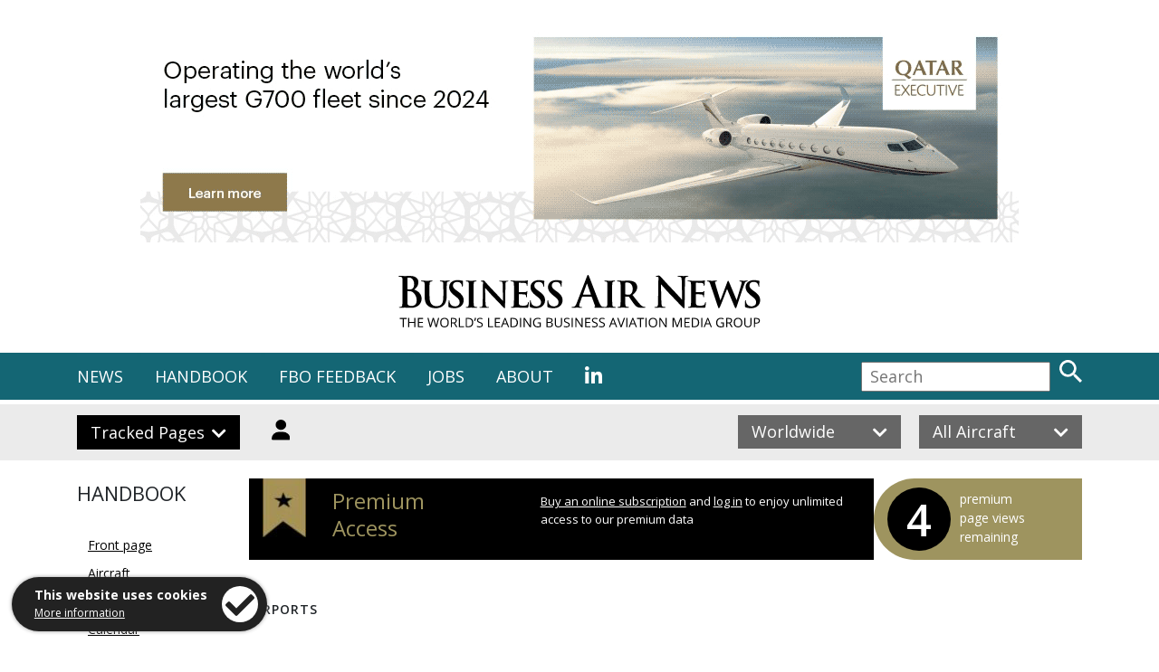

--- FILE ---
content_type: text/html; charset=utf-8
request_url: https://www.businessairnews.com/hb_airportpage.html?recnum=7179
body_size: 9401
content:


<!DOCTYPE HTML PUBLIC "-//W3C//DTD HTML 4.01 Transitional//EN"
"http://www.w3.org/TR/html4/loose.dtd">

<html lang="en">
    <head>
 
<!-- Global site tag (gtag.js) - Google Analytics -->
<!--
><script async src="https://www.googletagmanager.com/gtag/js?id=UA-216802-20"></script>
<script>
  window.dataLayer = window.dataLayer || [];
  function gtag(){dataLayer.push(arguments);}
  gtag('js', new Date());

  gtag('config', 'UA-216802-20');
</script> -->

<!-- Google tag (gtag.js) -->
<script async src="https://www.googletagmanager.com/gtag/js?id=G-7SZEM3ESBG"></script>
<script>
  window.dataLayer = window.dataLayer || [];
  function gtag(){dataLayer.push(arguments);}
  gtag('js', new Date());

  gtag('config', 'G-7SZEM3ESBG');
</script>
	<meta name="robots" content="noarchive, noai">
        <meta charset="utf-8" />
        <meta http-equiv="X-UA-Compatible" content="IE=edge" />
        <meta http-equiv="Content-Type" content="text/html; charset=iso-8859-1" />
        <meta name="viewport" content="width=device-width, minimum-scale=1.0, maximum-scale=1.0, user-scalable=no">
        
	<meta name="Description" content="New Tazewell Municipal Airport, Tazewell -  K3A2 data and listings of based charter, maintenance, training and completions companies." />
        <meta name="Keywords" content="New Tazewell Municipal Airport, Tazewell, , K3A2" />
        <title>New Tazewell Municipal Airport, Tazewell -  K3A2 | Handbook | Business Air News</title>
        
        <link rel="shortcut icon" href="favicon.ico" type="image/x-icon" />
        <link rel="icon" href="favicon.ico" type="image/x-icon" />

<link rel="stylesheet" href="https://stackpath.bootstrapcdn.com/bootstrap/4.3.1/css/bootstrap.min.css" integrity="sha384-ggOyR0iXCbMQv3Xipma34MD+dH/1fQ784/j6cY/iJTQUOhcWr7x9JvoRxT2MZw1T" crossorigin="anonymous" />
     
        <link rel="stylesheet" href="https://use.fontawesome.com/releases/v5.0.13/css/all.css" integrity="sha384-DNOHZ68U8hZfKXOrtjWvjxusGo9WQnrNx2sqG0tfsghAvtVlRW3tvkXWZh58N9jp" crossorigin="anonymous" />
        <link href="https://fonts.googleapis.com/css?family=Open+Sans:Regular,Regular Italic,Semi-Bold,Bold" rel="stylesheet">
        <link href="https://fonts.googleapis.com/css?family=EB+Garamond:Medium,Semi-Bold,Bold,Extra-Bold" rel="stylesheet">
        <link href="https://fonts.googleapis.com/css?family=Merriweather:Regular,Bold,Black" rel="stylesheet">
        <!-- ><link rel="stylesheet" href="https://use.typekit.net/blk2yvj.css" /> -->
        
        <link href="css/stylesheet.css" rel="stylesheet" type="text/css" />
        <link href="css/cookies.css" rel="stylesheet" type="text/css" />
        <link rel="stylesheet" type="text/css" href="slick/slick.css"/>
        <link rel="stylesheet" type="text/css" href="slick/slick-theme.css"/>
        
        <script src="https://ajax.googleapis.com/ajax/libs/jquery/3.3.1/jquery.min.js"></script>
<script src="https://cdnjs.cloudflare.com/ajax/libs/popper.js/1.14.7/umd/popper.min.js" integrity="sha384-UO2eT0CpHqdSJQ6hJty5KVphtPhzWj9WO1clHTMGa3JDZwrnQq4sF86dIHNDz0W1" crossorigin="anonymous"></script>
<script src="https://stackpath.bootstrapcdn.com/bootstrap/4.3.1/js/bootstrap.min.js" integrity="sha384-JjSmVgyd0p3pXB1rRibZUAYoIIy6OrQ6VrjIEaFf/nJGzIxFDsf4x0xIM+B07jRM" crossorigin="anonymous"></script>

	<script type="text/javascript" src="https://www.businessairnews.com/ajax/ss.js"></script>
	<!-- <script type="text/javascript" src="https://www.businessairnews.com/jquery.fancybox/jquery.js"></script> -->

        <script src='https://www.google.com/recaptcha/api.js'></script>
        <script type="text/javascript" src="slick/slick.min.js"></script>
</head>
    
<body>

	<!-- Cookies Code Start -->
	
	    <div class="cookietab">
            <div class="cookietext">
                <b>This website uses cookies</b><br />
                <span class="moreinfo"><a href="http://www.stanstednews.com/privacy.html">More information</a></span>
            </div>
            <div class="cookieicon iconright clickable" id="acceptCookies" alt="I accept" title="I accept">
                <i class="fa fa-check" aria-hidden="true"></i>
            </div>
	    </div>
	
    <!-- Cookies Code End -->



        <div class="blackout"></div>

        <div class="d-none d-md-block" style="margin-top:18px; margin-bottom: 12px">
            <div class="container">
                <div class="row">
                    <div class="col-12 text-center">


	<a class="js-bannerLink"
   data-linktype="Banner"
   data-publication-id="131113"
   data-pin="0"
   data-visitortype="Visitor"
   href="web_link2.html?linktype=Banner&asset=0&id=24191"
   target="Banner">

  <img class="js-banner img-fluid"
       data-banner-id="24191"
       loading="lazy"
       src="https://www.businessairnews.com/images/banners/24191_970x250.gif?15:30:54"
       alt="Qatar Executive" />
</a>
                    </div>
                </div>
            </div>
        </div>

        <div class="d-block d-md-none" style="margin-top:18px; margin-bottom: 12px">
            <div class="container">
                <div class="row">
                    <div class="col-12 text-center">
                        <a class="js-bannerLink"
   data-linktype="Banner"
   data-publication-id="131113"
   data-pin="0"
   data-visitortype="Visitor"
   href="web_link2.html?linktype=Banner&asset=0&id=24191"
   target="Banner">

  <img class="js-banner img-fluid"
       data-banner-id="24191"
       width="300"
       height="250"
       src="https://www.businessairnews.com/images/banners/24191_300x250.gif?15:30:54"
       alt="Qatar Executive" />
</a>
                    </div>
                </div>
            </div>
        </div>
        





   <div class="container">
        <div class="row header">
            <div class="col-2"></div>
            <div class="col-8 text-center">
                <a href="default.html"><img src="images/logo.svg" class="logo img-fluid" alt="Business Air News" title="Business Air News" class="img-fluid" style="margin-top:24px; margin-bottom:24px" /></a>
            </div>
     
        </div>
    </div>


     



<!-- ### MAIN MENU START ### -->

<div class="nav-strip">
    <div class="container">
        <div class="row">
            <div class="col-lg-9 nav-links d-none d-lg-block">
                <ul>
                    <li class="menu-news">
                        NEWS
                        <div class="colour-fill fill-news"></div>
                    </li>
                    <li class="menu-handbook">
                        HANDBOOK
                        <div class="colour-fill fill-handbook"></div>
                    </li>
 <!--
                    <li class="menu-aircraft">
                        AIRCRAFT
                        <div class="colour-fill fill-aircraft"></div>
                    </li>
-->
                    <li><a href="fbo.html">FBO FEEDBACK</a></li>
                    <li><a href="jobs_front.html">JOBS</a></li>
                    <li><a href="contact.html">ABOUT</a></li>
                   <!--  <li><a href="https://twitter.com/BusinessAirNews" target="_blank"><i class="fab fa-twitter"></i></a></li> -->
                    <li><a href="https://www.linkedin.com/company/business-air-news/" target="_blank"><i class="fab fa-linkedin-in"></i></a></li>
                </ul>
            </div>
            <div class="col-2 col-lg-4 d-block d-lg-none">
                <i class="fas fa-bars mobile-menu-button"></i>
            </div>
            <div class="col-10 col-lg-3 text-right search-col">
                <form name="search-desk" id="search-desk" enctype="multipart/form-data" method="POST" action="search_results.html"><input type="text" class="search" name="search_term" id="search_term" placeholder="Search" /> <input type="image" src="images/search.svg" class="search-button" alt="Search" title="Search" /></form>
            </div>


            <!-- MOBILE MENU -->
            <div class="col-lg-8 nav-links mobile-menu-new">
                <ul>
                    <li class="menu-news-mob">
                        NEWS <i class="fas fa-chevron-right dropdown-arrow mob-arrow-news"></i>
                        <div class="drop-mob dropdown-news-mob">
                            <ul>
                                <li><i>Online</i></li>
                                <li><a href="default.html">Front page</a></li>
                                <li><a href="mag_news.html">Archive</a></li>
                                <li></li>
                                <li><i>Bulletin</i></li>
                                <li><a href="bulletin_email.html" target="_blank">Latest weekly issue</a></li>
                                <li><a href="show_news.html">Show news</a></li>
                                <li><a href="bulletin_request.html">Subscribe free</a></li>
                                <li></li>
                                <li><i>Magazine</i></li>
                                <li><a href="https://www.businessairnews.com/viewer/376/html5/index.html" target="_blank">Latest: January/February 2026</a></li>
                                <li><a href="mag_issues.html">Back issues</a></li>
                                <li><a href="mag_subsfree.html">Request a copy</a></li>
                                <li><a href="advertise.html">Advertise</a></li>
                            </ul>
                        </div>
                    </li>
                    <li class="menu-handbook-mob">
                        HANDBOOK <i class="fas fa-chevron-right dropdown-arrow mob-arrow-handbook"></i>
                        <div class="drop-mob dropdown-handbook-mob">
                            <ul>
                                <li><a href="hb_airports.html">Airports/FBOs</a></li>
                                <li><a href="hb_maintenance.html">Maintenance</a></li>
                   				<li><a href="hb_training.html">Training</a></li>
                                 <li><a href="hb_completions.html">Completions</a></li>
                                 <li><a href="hb_stc.html">STCs</a></li>
                               <li><a href="hb_calendar.html">Calendar</a></li>
                                <li></li>
                    <li><a href="hb_aircraft.html">Aircraft</a></li>
                    <li><a href="index.html">Aircraft Indexes</a></li>
                                 <li><a href="hb_charter.html">Charter</a></li>
                                <li><a href="hb_charter_planner.html">Charter trip planner</a></li>
                                <li><a href="country.html">World gazetteer (by country or US state)</a></li>
                                <li></li>
                                <li><a href="shop_front.html"><b>Buy a printed copy</b></a></li>
                	  	 		<li><a href="subscribe.html">Online subscriptions</a></li>
                                <li><a href="login.html">Log In</a></li>
                            </ul>
                        </div>
                    </li>
<!--
                    <li class="menu-aircraft-mob">
                        AIRCRAFT <i class="fas fa-chevron-right dropdown-arrow mob-arrow-aircraft"></i>
                        <div class="drop-mob dropdown-aircraft-mob">
                            <ul>
                                <li><a href="#">Pre-owned for sale</a></li>
                                <li><a href="#">List your aircraft free</a></li>
                            </ul>
                        </div>
                    </li>
-->
                    <li><a href="fbo.html">FBO</a></li>
                    <li><a href="jobs_front.html">JOBS</a></li>
                    <li><a href="contact.html">ABOUT</a></li>
                    <li><!-- ><a href="https://twitter.com/BusinessAirNews" target="_blank"><i class="fab fa-twitter"></i></a>&nbsp;&nbsp; --><a href="https://www.linkedin.com/company/business-air-news/" target="_blank"><i class="fab fa-linkedin-in"></i></a></li>
                </ul>
            </div>
        </div>
    </div>
</div>

<div class="nav-dropdown news-open">
    <div class="container">
        <div class="row">
            <div class="col-md-3">
                <ul>
                                <li><i>Magazine</i></li>
                                <li><a href="https://www.businessairnews.com/viewer/376/html5/index.html" target="_blank">Latest: January/February 2026</a></li>
                                <li><a href="mag_issues.html">Back issues</a></li>
                                <li><a href="mag_subsfree.html">Request a copy</a></li>
                                <li><a href="advertise.html">Advertise</a></li>
                </ul>
            </div>
            <div class="col-md-2">
                <ul>
                                <li><i>Online</i></li>
                                <li><a href="default.html">Front page</a></li>
                                <li><a href="mag_news.html">Archive</a></li>
                </ul>
            </div>
            <div class="col-md-2">
                <ul>  
                                <li><i>Bulletin</i></li>
                                <li><a href="bulletin_email.html" target="_blank">Latest issue</a></li>
                                <li><a href="show_news.html">Show news</a></li>
                                <li><a href="bulletin_request.html">Subscribe free</a></li>
                </ul>
            </div>
            <div class="col-md-5">
                <img src="images/mega-menu-news.jpg" class="img-fluid" alt="News" title="News" />
            </div>
        </div>
    </div>
</div>

<div class="nav-dropdown handbook-open">
    <div class="container">
        <div class="row">
            <div class="col-md-3">
                <ul>
                    <li><a href="login.html">Log In</a></li>
                    <li><a href="subscribe.html">Online subscriptions</a></li>
                    <li><a href="shop_front.html">Buy a printed copy</a></li>
                    <li><a href="hb_front.html">About the Handbook</a></li>
                    <li><a href="advertise.html">Advertise</a></li>
                </ul>
            </div>
            <div class="col-md-3">
                <ul>
                    <li><a href="hb_aircraft.html">Aircraft</a></li>
                    <li><a href="index.html">Aircraft Indexes</a></li>
                    <li><a href="hb_charter.html">Charter</a></li>
                    <li><a href="hb_charter_planner.html">Charter trip planner</a></li>
                </ul>
            </div>
            <div class="col-md-3">
            	<ul>
                    <li><a href="hb_completions.html">Completions</a></li>
                    <li><a href="hb_maintenance.html">Maintenance</a></li>
                    <li><a href="hb_stc.html">STCs</a></li>
                   <li><a href="hb_training.html">Training</a></li>
                </ul>
            </div>
            <div class="col-md-3">
                <ul>
                    <li><a href="hb_airports.html">Airports/FBOs</a></li>
                    <li><a href="country.html">World gazetteer (by country or US state)</a></li>
                    <li><a href="hb_calendar.html">Calendar</a></li>
                </ul>
                <!-- <img src="images/mega-menu-handbook.jpg" class="img-fluid" alt="Handbook" title="Handbook" /> -->
            </div>
        </div>
    </div>
</div>

<div class="nav-dropdown aircraft-open">
    <div class="container">
        <div class="row">
            <div class="col-md-2"></div>
            <div class="col-md-10">
                <ul>
                    <li><a href="#">Pre-owned for sale</a></li>
                    <li><a href="#">List your aircraft free</a></li>
                </ul>
            </div>
        </div>
    </div>
</div>

<!-- ### MAIN MENU END ### -->

<div class="subnav-strip">
    <div class="container">
        <div class="row">
            <!-- Desktop -->
            <div class="col-lg-6 d-none d-lg-block">
                <div class="subnav-button submenu-tracked">Tracked Pages <i class="fas fa-chevron-down dropdown-arrow"></i></div>

				<div class="subnav-button" style="background-color: #EBEBEB"><a href="login.html" id="login-button"><img src="images/login.svg" class="login-button" alt="Login" title="Login"></a></div>

            </div>
            <div class="col-lg-6 text-right d-none d-lg-block">
                <div class="button-container">
                    <div class="subnav-button filter-button filter-location" style="background-color:#666">
                        <span class="location-name">Worldwide</span> <i class="fas fa-chevron-down dropdown-arrow location-arrow-down"></i><i class="fas fa-chevron-up dropdown-arrow location-arrow-up" style="display:none;"></i>
                    </div>
                    <div class="filter filter-location location-dropdown" style="background-color:#666">
                        <ul>
                            <li data-value="europe" class="map-link">Europe</li>
                            <li data-value="middle_east" class="map-link">Middle East</li>
                            <li data-value="africa" class="map-link">Africa</li>
                            <li data-value="asia_pacific" class="map-link">Asia Pacific</li>
                            <li data-value="north_america" class="map-link">North America</li>
                            <li data-value="south_america" class="map-link">South America</li>
                            <li data-value="worldwide" class="map-link">Worldwide</li>
                        </ul>  
                    </div>
                </div>
                <div class="button-container">
                    <div class="subnav-button filter-button filter-aircraft" style="background-color:#666">
                        <span class="aircraft-name">All Aircraft</span> <i class="fas fa-chevron-down dropdown-arrow aircraft-arrow-down"></i><i class="fas fa-chevron-up dropdown-arrow aircraft-arrow-up" style="display:none;"></i>
                    </div>
                    <div class="filter filter-aircraft aircraft-dropdown" style="background-color:#666">
                        <ul>
                            <li data-value="all" class="select-aircraft">All Aircraft</li>
                            <li data-value="long_range" class="select-aircraft">Long Range</li>
                            <li data-value="fixed_wing" class="select-aircraft">All Fixed Wing</li>
                            <li data-value="rotorcraft" class="select-aircraft">Rotorcraft</li>
                        </ul>  
                    </div>
                </div>
            </div>
            <!-- Mobile -->
            <div class="col-6 d-block d-lg-none">
                <div class="subnav-button submenu-tracked" style="width:100% !important;">Tracked Pages <i class="fas fa-chevron-down dropdown-arrow d-none d-lg-block"></i></div>
            </div>
            <div class="col-6 d-block d-lg-none">
                <div class="subnav-button" style="width:100% !important;"><a href="login.html" style="color:#ffffff!important; text-decoration:none">Login</a></div>
            </div>
            <div class="col-6 d-block d-lg-none">
                <div class="button-container" style="width:100% !important;">
                    <div class="subnav-button filter-button filter-location" style="width:100% !important;background-color:#666">
                        <span class="location-name">Worldwide</span> <i class="fas fa-chevron-down dropdown-arrow location-arrow-down"></i><i class="fas fa-chevron-up dropdown-arrow location-arrow-up" style="display:none;"></i>
                    </div>
                    <div class="filter filter-location location-dropdown" style="background-color:#666">
                        <ul>
                            <li data-value="europe" class="map-link">Europe</li>
                            <li data-value="middle_east" class="map-link">Middle East</li>
                            <li data-value="africa" class="map-link">Africa</li>
                            <li data-value="asia_pacific" class="map-link">Asia Pacific</li>
                            <li data-value="north_america" class="map-link">North America</li>
                            <li data-value="south_america" class="map-link">South America</li>
                            <li data-value="worldwide" class="map-link">Worldwide</li>
                        </ul>  
                    </div>
                </div>
            </div>
            <div class="col-6 d-block d-lg-none">
                <div class="button-container" style="width:100% !important;">
                    <div class="subnav-button filter-button filter-aircraft" style="width:100% !important;background-color:#666">
                        <span class="aircraft-name">All Aircraft</span> <i class="fas fa-chevron-down dropdown-arrow aircraft-arrow-down"></i><i class="fas fa-chevron-up dropdown-arrow aircraft-arrow-up" style="display:none;"></i>
                    </div>
                    <div class="filter filter-aircraft aircraft-dropdown" style="background-color:#666">
                        <ul>
                            <li data-value="all" class="select-aircraft">All Aircraft</li>
                            <li data-value="long_range" class="select-aircraft">Long Range</li>
                            <li data-value="fixed_wing" class="select-aircraft">All Fixed Wing</li>
                            <li data-value="rotorcraft" class="select-aircraft">Rotorcraft</li>
                        </ul>  
                    </div>
                </div>
            </div>
        </div>
    </div>
    
    
<!-- ### SUB MENU START ### -->

<div class="subnav-dropdown tracked-open">
    <div class="container">
        <div class="row">
        

	

      
 
            <!-- Desktop -->
            <div class="col-6 col-md-6 d-none d-md-block">
                <div class="subnav-button submenu-tracked">Tracked Pages <i class="fas fa-chevron-up dropdown-arrow d-none d-md-block"></i></div>


		<div class="subnav-button-light">Navigate directly to favourite company, aircraft, engine and airport pages with our <a href="tracker.html" style="text-decoration:underline">tracker</a>.</div>
	


            </div>
            <div class="col-md-6 text-right d-none d-md-block">
                <i class="far fa-times-circle subnav-close d-none d-md-block"></i>
            </div>

            <!-- Mobile -->
            <div class="col-6 col-md-6 d-block d-md-none">
                <div class="subnav-button submenu-tracked" style="width:100% !important;">Tracked Pages <i class="fas fa-chevron-up dropdown-arrow d-none d-md-block"></i></div>
            </div>
            <div class="col-6 col-md-6 d-block d-md-none"></div>
            <div class="col-md-12 d-block d-md-none">

	<div class="tracked-list" style="color:#000000">Navigate directly to favourite company, aircraft, engine and airport pages with our <a href="tracker.html" style="text-decoration:underline">tracker</a>.</div>
	


            </div>
            <div class="col-md-6 text-right d-block d-md-none">
                <i class="far fa-times-circle subnav-close d-none d-md-block"></i>
            </div>
        </div>
    </div>



    <div class="separator-20"></div>
</div>

<!-- ### SUB MENU END ### -->

</div>


    <div class="separator-20"></div>



 

	
<div class="container">
<div class="row">
	<div class="col-md-2">

           	<div class="row">
               		<div class="col-lg-12 news-column-text-title">
			HANDBOOK
			</div>
                	<div class="col-lg-12 news-column-text">
                    <ul style="margin-left: 12px">
                        <li><a href="hb_front.html">Front page</a></li>
                        <li><a href="hb_aircraft.html">Aircraft</a></li>
                        <li class="link-active"><a href="hb_airports.html">Airports/FBOs</a> <img src="images/icons/icon_blk_arrow.svg" class="right-arrow" /></li>
                        <li><a href="hb_calendar.html">Calendar</a></li>
                        <li><a href="hb_charter.html">Charter</a></li>
                        <li><a href="hb_completions.html">Completions</a></li>
                        <li><a href="hb_maintenance.html">Maintenance</a></li>
                        <li><a href="hb_training.html">Training</a></li>
                    </ul>
                    <div class="clearfix"></div>
                    
                    
                    
                    
                    
        		</div>
       		</div>

   	</div>

        <div class="col-md-10">







<div class="container">
<div class="row">
        <div class="col-md-4 col-12 premium-bar">
                 <div class="premium-flag"><img src="images/icons/premium-flag.jpg" /></div>
                 <div class="title">Premium<br />Access</div>
        </div>
        <div class="col-md-5 col-12 premium-bar">
                <div class="body"><a href="shop_front.html">Buy an online subscription</a> and <a href="login.html">log in</a> to enjoy unlimited access to our premium data</div>
        </div>

        <div class="col-md-3 col-12 premium-bar-counter" style="">
                <div class="counter">4</div><div class="body">premium <br class="d-none d-md-block" />page views <br class="d-none d-md-block" />remaining</div>
        </div>
</div>
</div>
              
<div class="separator-sm"></div>
                



<div class="row">
        <div class="col-md-12">
        <div class="hb-section">Airports</div>




        <div class="hb-company">New Tazewell Municipal Airport &nbsp; <span style="font-size: 0.7em">(Tazewell, Tennessee, U.S.A.)</span></div>



<p></p>






<br>

<div class="container">
<div class="row">
	<div class="col-md-8">
<p style="line-height: 27px"> | &nbsp;&nbsp;&nbsp;<a href="#news">News</a></p>
</div>


	
            <div class="youtube" style="margin-right: 16px">
            <iframe width="100%" src="https://youtube.com/embed/YiYlhUP-CJE" frameborder="0" allow="accelerometer; autoplay; encrypted-media; gyroscope; picture-in-picture" allowfullscreen></iframe>
        	<p style="text-align:center; margin-top:12px; margin-bottom:24px; font-weight:bold">ACE 2026 - The home of global charter.</p>
            </div>



</div>
</div>

<div class="separator-sm"></div>
<div class="hb-section">Airport data</div>
<div class="separator-line"></div>


	<div class="company-data">
        <div class="container">
        <div class="row">
        <div class="col-md-5">
<ul>
<li>IATA Code: &nbsp;&nbsp;</li>

<li>ICAO Code: &nbsp;&nbsp;K3A2</li>
<li>Latitude: &nbsp;&nbsp;36.410N</li>
<li>Longitude: &nbsp;&nbsp;83.555W</li>
<li>Time: &nbsp;&nbsp;</li>
<li>Runway: &nbsp;&nbsp;914m / 3000ft (Unknown)</li>
<li>Elevation: &nbsp;&nbsp;1179ft</li>
</ul>
	</div>

       <div class="col-md-5">
<ul>
<li>RFF/ARFF: &nbsp;&nbsp;</li>
<li>De-ice: &nbsp;&nbsp;</li>
<li>Fuel availability: &nbsp;&nbsp;</li>
<li>Hours of operation: &nbsp;&nbsp;</li>
<li>Customs: &nbsp;&nbsp;

</li>
<li>Immigration: &nbsp;&nbsp;

</li>
<li>ATC Tel: &nbsp;&nbsp;</li>
<li>ATC Fax: &nbsp;&nbsp;</li>
</ul>
	</div>
</div>
</div>
</div>


<p style="margin-left:6px; margin-bottom: 12px; line-height: 27px"><a href="https://www.google.co.uk/maps/place/@36.41009902954,-83.55549621582,14z" target="_new"><span style="font-size:18px">See map</span></a><br>	




	Nearest other airports: 
<a href="https://www.businessairnews.com/hb_airportpage.html?recnum=6974">Middlesboro-Bell County</a> 15nm
; <a href="https://www.businessairnews.com/hb_airportpage.html?recnum=9016">Moore Murrell</a> 16nm
; <a href="https://www.businessairnews.com/hb_airportpage.html?recnum=6925">Lee County</a> 22nm
; <a href="https://www.businessairnews.com/hb_airportpage.html?recnum=8605">Tucker Guthrie Memorial</a> 29nm
; <a href="https://www.businessairnews.com/hb_airportpage.html?recnum=8676">Campbell County</a> 30nm
; <a href="https://www.businessairnews.com/hb_airportpage.html?recnum=8115">Knoxville Downtown Island</a> 31nm
; <a href="https://www.businessairnews.com/hb_airportpage.html?recnum=8430">Gatlinburg-Pigeon Forge</a> 33nm
; <a href="https://www.businessairnews.com/hb_airportpage.html?recnum=9458">Hawkins County</a> 33nm

</p>
		




<a name="fbo"></a>
<div class="separator-sm"></div>
<div class="hb-section">FBO/Handlers</div>
<div class="separator-line"></div>


<p class="blurb" style="margin-left: 6px; margin-top: 20px; margin-bottom:4px">Sorry, no FBO/handlers currently listed. Please use our <a href="javascript:openfeedback('Airport:7179')">Feedback form</a> to advise us.</p>







<a name="charter"></a>
<div class="separator-sm"></div>
<span class="hb-section">Charter operators <button type="button" class="btn btn-secondary nonbutton" data-toggle="tooltip" data-placement="right" data-html="true" title="The aircraft types listed for each company are those based at this airport." ><i class="fas fa-question-circle"></i></button></span> Check out our <a href="hb_charter_planner.html?airport1=7179"><img src="images/trip-planner_400px.jpg" width="90"></a>
<div class="separator-line"></div>


<p class="blurb" style="margin-left: 6px; margin-top: 20px; margin-bottom:4px">Sorry, no based charter operators currently listed. Please use our <a href="javascript:openfeedback('Airport:7179')">Feedback form</a> to advise us.</p>



<a name="maintenance"></a>
<div class="separator-sm"></div>
<div class="hb-section">Maintenance providers</div>
<div class="separator-line"></div>


<p class="blurb" style="margin-left: 6px; margin-top: 20px; margin-bottom:4px">Sorry, no based maintenance providers currently listed. Please use our <a href="javascript:openfeedback('Airport:7179')">Feedback form</a> to advise us.</p>



<a name="completions"></a>
<div class="separator-sm"></div>
<div class="hb-section">Completions centres</div>
<div class="separator-line"></div>


<p class="blurb" style="margin-left: 6px; margin-top: 20px; margin-bottom:4px">Sorry, no completion centres currently listed. Please use our <a href="javascript:openfeedback('Airport:7179')">Feedback form</a> to advise us.</p>



<a name="ground transport"></a>
<div class="separator-sm"></div>
<div class="hb-section">Ground Transport</div>
<div class="separator-line"></div>


<p class="blurb" style="margin-left: 6px; margin-top: 20px; margin-bottom:4px">Sorry, no ground transport providers currently listed. Please use our <a href="javascript:openfeedback('Airport:7179')">Feedback form</a> to advise us.</p>



<a name="aircraft catering"></a>
<div class="separator-sm"></div>
<div class="hb-section">Aircraft catering</div>
<div class="separator-line"></div>


<p class="blurb" style="margin-left: 6px; margin-top: 20px; margin-bottom:4px">Sorry, no aircraft catering providers currently listed. Please use our <a href="javascript:openfeedback('Airport:7179')">Feedback form</a> to advise us.</p>




<a name="aircraft cleaning"></a>
<div class="separator-sm"></div>
<div class="hb-section">Aircraft cleaning</div>
<div class="separator-line"></div>


<p class="blurb" style="margin-left: 6px; margin-top: 20px; margin-bottom:4px">Sorry, no aircraft cleaning providers currently listed. Please use our <a href="javascript:openfeedback('Airport:7179')">Feedback form</a> to advise us.</p>





<a name="airport"></a>
<div class="separator-sm"></div>
<div class="hb-section">Airport operator</div>
<div class="separator-line"></div>


<p class="blurb" style="margin-left: 6px; margin-top: 20px; margin-bottom:4px">Sorry, no airport operator currently listed. Please use our <a href="javascript:openfeedback('Airport:7179')">Feedback form</a> to advise us.</p>



</div></div>

        <p style="margin-top: 36px">&nbsp;</p>
</div>
</div>

&nbsp;


<div class="nav-wrap">
    <div class="container">
        <div class="row navigation">
        
        <div class="container d-none d-md-block">
	<div class="row footer">
                <div class="col-md-4">
                    &copy; Copyright of Stansted News Limited 2026
                </div>
                <div class="col-md-2">
                    <!-- <a href="https://twitter.com/BusinessAirNews" target="_blank">
                        <img src="images/icons/twitter.svg" class="twitter" alt="Follow us on Twitter" title="Follow us on Twitter" />
                    </a> -->
                </div>
                <div class="col-md-3">
                    <ul>
                        <li><a href="terms.html">Terms &amp; Conditions</a></li>
                    </ul>
                </div>
                <div class="col-md-3">
                    <ul>
                        <li><a href="https://www.stanstednews.com/privacy.html">Privacy & Cookies Policy</a></li>
                    </ul>
                </div>
            </div>
        </div>

        <div class="container d-block d-md-none">
	<div class="row footer">
                <div class="col-lg-12 text-center">
                    &copy; Copyright of Stansted News Limited 2026
                </div>
                <div class="col-lg-12 text-center" style="margin-top: 20px;">
                    <a href="terms.html">Terms &amp; Conditions</a> | <a href="https://www.stanstednews.com/privacy.html">Privacy & Cookies Policy</a>
                </div>
                <div class="col-lg-12 text-center" style="margin: 20px 0;">
                    <a href="https://twitter.com/BusinessAirNews" target="_blank">
                        <img src="images/icons/twitter.svg" class="twitter" alt="Follow us on Twitter" title="Follow us on Twitter" />
                    </a>
                </div>
            </div>
        </div>

</div>
</div>
</div>

	<p style="margin: 36px">&nbsp;</p>
	
        <script src="js/scripts.js"></script>
        <script src="js/cookies.js"></script>
<!-- Go to www.addthis.com/dashboard to customize your tools
	<script type="text/javascript" src="//s7.addthis.com/js/300/addthis_widget.js#pubid=ra-5d3842958ee54873"></script> -->

<script>
$(function () {
 $('[data-toggle="tooltip"]').tooltip()
})
</script>

<script>
$(function () {
  $('[data-toggle="tooltip"]').tooltip()
})
</script>


<script>
(function () {

  const links = document.querySelectorAll("a.js-bannerLink");
  if (!links.length) return;

  function visibleRatio(el) {
    const r = el.getBoundingClientRect();
    if (!r.width || !r.height) return 0;

    const vh = window.innerHeight || document.documentElement.clientHeight;
    const vw = window.innerWidth || document.documentElement.clientWidth;

    const visibleH = Math.min(r.bottom, vh) - Math.max(r.top, 0);
    const visibleW = Math.min(r.right, vw) - Math.max(r.left, 0);
    if (visibleH <= 0 || visibleW <= 0) return 0;

    return (visibleH * visibleW) / (r.width * r.height);
  }

  links.forEach((link) => {
    const img = link.querySelector("img.js-banner");
    if (!img) return;

    const bannerId = (img.dataset.bannerId || "").trim();
    const page = location.pathname.replace(/^\//, "");
    const storageKey = `imp:${bannerId}:${page}:zid`;

    // --------------------------------------------------
    // Inject asset BEFORE navigation (mobile-safe)
    // --------------------------------------------------
    function injectAsset() {
      const zid = sessionStorage.getItem(storageKey);
      if (!zid) return;

      const u = new URL(link.getAttribute("href"), location.origin);
      u.searchParams.set("asset", zid);
      link.setAttribute("href", u.pathname + "?" + u.searchParams.toString());
    }

    link.addEventListener("pointerdown", injectAsset, { passive: true });
    link.addEventListener("touchstart", injectAsset, { passive: true });
    link.addEventListener("click", injectAsset);

    // --------------------------------------------------
    // Impression logic
    // --------------------------------------------------
    let sent = false;
    let timer = null;
    let visibleStart = 0;

    function stopTimer() {
      if (timer) {
        clearTimeout(timer);
        timer = null;
      }
    }

    function postImpression(visibleMs) {
      if (sent) return;
      sent = true;

      fetch("/4DACTION/WEB_ImpressionBeacon", {
        method: "POST",
        headers: { "Content-Type": "application/json" },
        credentials: "same-origin",
        keepalive: true,
        cache: "no-store",
        body: JSON.stringify({
          bannerId,
          visibleMs,
          page,
          pub: "BAN",
          linktype: link.dataset.linktype || "Banner",
          publicationId: Number(link.dataset.publicationId || 0) || 0,
          pin: link.dataset.pin || "0",
          visitortype: link.dataset.visitortype || "Visitor",
          ts: new Date().toISOString()
        })
      })
      .then(r => r.text())
      .then(t => {
        let data;
        try { data = JSON.parse(t); } catch (e) {}
        if (data && data.zid) {
          sessionStorage.setItem(storageKey, String(data.zid));
        }
      })
      .catch(() => {});
    }

    function checkVisibility() {
      if (sent) return;

      const ratio = visibleRatio(img);

      if (ratio >= 0.5) {
        if (!timer) {
          visibleStart = performance.now();
          timer = setTimeout(() => {
            const visibleMs = Math.round(performance.now() - visibleStart);
            postImpression(visibleMs);
            cleanup();
          }, 1000);
        }
      } else {
        stopTimer();
      }
    }

    function cleanup() {
      stopTimer();
      window.removeEventListener("scroll", checkVisibility);
      window.removeEventListener("resize", checkVisibility);
      window.removeEventListener("orientationchange", checkVisibility);
      if (obs) obs.disconnect();
    }

    // --------------------------------------------------
    // Observers
    // --------------------------------------------------
    let obs = null;

    if ("IntersectionObserver" in window) {
      obs = new IntersectionObserver((entries) => {
        if (entries[0].isIntersecting) checkVisibility();
        else stopTimer();
      }, {
        threshold: [0, 0.5]
      });
      obs.observe(img);
    }

    window.addEventListener("scroll", checkVisibility, { passive: true });
    window.addEventListener("resize", checkVisibility);
    window.addEventListener("orientationchange", checkVisibility);

    // initial check
    setTimeout(checkVisibility, 200);
  });

})();
</script>

</body>
</html>